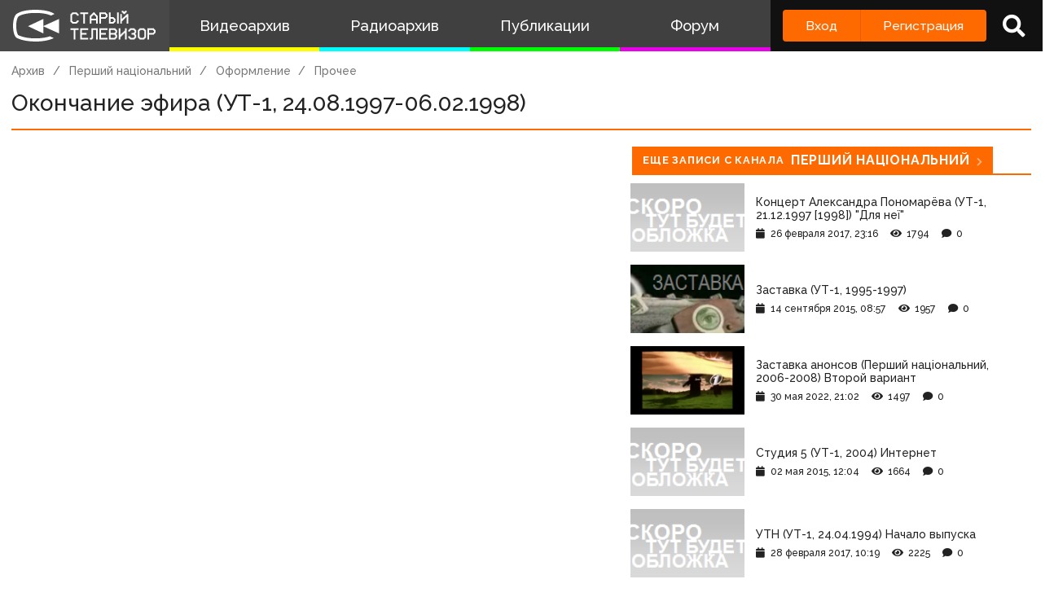

--- FILE ---
content_type: text/html; charset=utf-8
request_url: https://www.google.com/recaptcha/api2/anchor?ar=1&k=6LccwdUZAAAAANbvD4YOUIKQXR77BP8Zg5A-a9UT&co=aHR0cHM6Ly9zdGFyb2V0di5zdTo0NDM.&hl=en&v=PoyoqOPhxBO7pBk68S4YbpHZ&size=invisible&anchor-ms=20000&execute-ms=30000&cb=giqj4uxwtxrx
body_size: 48733
content:
<!DOCTYPE HTML><html dir="ltr" lang="en"><head><meta http-equiv="Content-Type" content="text/html; charset=UTF-8">
<meta http-equiv="X-UA-Compatible" content="IE=edge">
<title>reCAPTCHA</title>
<style type="text/css">
/* cyrillic-ext */
@font-face {
  font-family: 'Roboto';
  font-style: normal;
  font-weight: 400;
  font-stretch: 100%;
  src: url(//fonts.gstatic.com/s/roboto/v48/KFO7CnqEu92Fr1ME7kSn66aGLdTylUAMa3GUBHMdazTgWw.woff2) format('woff2');
  unicode-range: U+0460-052F, U+1C80-1C8A, U+20B4, U+2DE0-2DFF, U+A640-A69F, U+FE2E-FE2F;
}
/* cyrillic */
@font-face {
  font-family: 'Roboto';
  font-style: normal;
  font-weight: 400;
  font-stretch: 100%;
  src: url(//fonts.gstatic.com/s/roboto/v48/KFO7CnqEu92Fr1ME7kSn66aGLdTylUAMa3iUBHMdazTgWw.woff2) format('woff2');
  unicode-range: U+0301, U+0400-045F, U+0490-0491, U+04B0-04B1, U+2116;
}
/* greek-ext */
@font-face {
  font-family: 'Roboto';
  font-style: normal;
  font-weight: 400;
  font-stretch: 100%;
  src: url(//fonts.gstatic.com/s/roboto/v48/KFO7CnqEu92Fr1ME7kSn66aGLdTylUAMa3CUBHMdazTgWw.woff2) format('woff2');
  unicode-range: U+1F00-1FFF;
}
/* greek */
@font-face {
  font-family: 'Roboto';
  font-style: normal;
  font-weight: 400;
  font-stretch: 100%;
  src: url(//fonts.gstatic.com/s/roboto/v48/KFO7CnqEu92Fr1ME7kSn66aGLdTylUAMa3-UBHMdazTgWw.woff2) format('woff2');
  unicode-range: U+0370-0377, U+037A-037F, U+0384-038A, U+038C, U+038E-03A1, U+03A3-03FF;
}
/* math */
@font-face {
  font-family: 'Roboto';
  font-style: normal;
  font-weight: 400;
  font-stretch: 100%;
  src: url(//fonts.gstatic.com/s/roboto/v48/KFO7CnqEu92Fr1ME7kSn66aGLdTylUAMawCUBHMdazTgWw.woff2) format('woff2');
  unicode-range: U+0302-0303, U+0305, U+0307-0308, U+0310, U+0312, U+0315, U+031A, U+0326-0327, U+032C, U+032F-0330, U+0332-0333, U+0338, U+033A, U+0346, U+034D, U+0391-03A1, U+03A3-03A9, U+03B1-03C9, U+03D1, U+03D5-03D6, U+03F0-03F1, U+03F4-03F5, U+2016-2017, U+2034-2038, U+203C, U+2040, U+2043, U+2047, U+2050, U+2057, U+205F, U+2070-2071, U+2074-208E, U+2090-209C, U+20D0-20DC, U+20E1, U+20E5-20EF, U+2100-2112, U+2114-2115, U+2117-2121, U+2123-214F, U+2190, U+2192, U+2194-21AE, U+21B0-21E5, U+21F1-21F2, U+21F4-2211, U+2213-2214, U+2216-22FF, U+2308-230B, U+2310, U+2319, U+231C-2321, U+2336-237A, U+237C, U+2395, U+239B-23B7, U+23D0, U+23DC-23E1, U+2474-2475, U+25AF, U+25B3, U+25B7, U+25BD, U+25C1, U+25CA, U+25CC, U+25FB, U+266D-266F, U+27C0-27FF, U+2900-2AFF, U+2B0E-2B11, U+2B30-2B4C, U+2BFE, U+3030, U+FF5B, U+FF5D, U+1D400-1D7FF, U+1EE00-1EEFF;
}
/* symbols */
@font-face {
  font-family: 'Roboto';
  font-style: normal;
  font-weight: 400;
  font-stretch: 100%;
  src: url(//fonts.gstatic.com/s/roboto/v48/KFO7CnqEu92Fr1ME7kSn66aGLdTylUAMaxKUBHMdazTgWw.woff2) format('woff2');
  unicode-range: U+0001-000C, U+000E-001F, U+007F-009F, U+20DD-20E0, U+20E2-20E4, U+2150-218F, U+2190, U+2192, U+2194-2199, U+21AF, U+21E6-21F0, U+21F3, U+2218-2219, U+2299, U+22C4-22C6, U+2300-243F, U+2440-244A, U+2460-24FF, U+25A0-27BF, U+2800-28FF, U+2921-2922, U+2981, U+29BF, U+29EB, U+2B00-2BFF, U+4DC0-4DFF, U+FFF9-FFFB, U+10140-1018E, U+10190-1019C, U+101A0, U+101D0-101FD, U+102E0-102FB, U+10E60-10E7E, U+1D2C0-1D2D3, U+1D2E0-1D37F, U+1F000-1F0FF, U+1F100-1F1AD, U+1F1E6-1F1FF, U+1F30D-1F30F, U+1F315, U+1F31C, U+1F31E, U+1F320-1F32C, U+1F336, U+1F378, U+1F37D, U+1F382, U+1F393-1F39F, U+1F3A7-1F3A8, U+1F3AC-1F3AF, U+1F3C2, U+1F3C4-1F3C6, U+1F3CA-1F3CE, U+1F3D4-1F3E0, U+1F3ED, U+1F3F1-1F3F3, U+1F3F5-1F3F7, U+1F408, U+1F415, U+1F41F, U+1F426, U+1F43F, U+1F441-1F442, U+1F444, U+1F446-1F449, U+1F44C-1F44E, U+1F453, U+1F46A, U+1F47D, U+1F4A3, U+1F4B0, U+1F4B3, U+1F4B9, U+1F4BB, U+1F4BF, U+1F4C8-1F4CB, U+1F4D6, U+1F4DA, U+1F4DF, U+1F4E3-1F4E6, U+1F4EA-1F4ED, U+1F4F7, U+1F4F9-1F4FB, U+1F4FD-1F4FE, U+1F503, U+1F507-1F50B, U+1F50D, U+1F512-1F513, U+1F53E-1F54A, U+1F54F-1F5FA, U+1F610, U+1F650-1F67F, U+1F687, U+1F68D, U+1F691, U+1F694, U+1F698, U+1F6AD, U+1F6B2, U+1F6B9-1F6BA, U+1F6BC, U+1F6C6-1F6CF, U+1F6D3-1F6D7, U+1F6E0-1F6EA, U+1F6F0-1F6F3, U+1F6F7-1F6FC, U+1F700-1F7FF, U+1F800-1F80B, U+1F810-1F847, U+1F850-1F859, U+1F860-1F887, U+1F890-1F8AD, U+1F8B0-1F8BB, U+1F8C0-1F8C1, U+1F900-1F90B, U+1F93B, U+1F946, U+1F984, U+1F996, U+1F9E9, U+1FA00-1FA6F, U+1FA70-1FA7C, U+1FA80-1FA89, U+1FA8F-1FAC6, U+1FACE-1FADC, U+1FADF-1FAE9, U+1FAF0-1FAF8, U+1FB00-1FBFF;
}
/* vietnamese */
@font-face {
  font-family: 'Roboto';
  font-style: normal;
  font-weight: 400;
  font-stretch: 100%;
  src: url(//fonts.gstatic.com/s/roboto/v48/KFO7CnqEu92Fr1ME7kSn66aGLdTylUAMa3OUBHMdazTgWw.woff2) format('woff2');
  unicode-range: U+0102-0103, U+0110-0111, U+0128-0129, U+0168-0169, U+01A0-01A1, U+01AF-01B0, U+0300-0301, U+0303-0304, U+0308-0309, U+0323, U+0329, U+1EA0-1EF9, U+20AB;
}
/* latin-ext */
@font-face {
  font-family: 'Roboto';
  font-style: normal;
  font-weight: 400;
  font-stretch: 100%;
  src: url(//fonts.gstatic.com/s/roboto/v48/KFO7CnqEu92Fr1ME7kSn66aGLdTylUAMa3KUBHMdazTgWw.woff2) format('woff2');
  unicode-range: U+0100-02BA, U+02BD-02C5, U+02C7-02CC, U+02CE-02D7, U+02DD-02FF, U+0304, U+0308, U+0329, U+1D00-1DBF, U+1E00-1E9F, U+1EF2-1EFF, U+2020, U+20A0-20AB, U+20AD-20C0, U+2113, U+2C60-2C7F, U+A720-A7FF;
}
/* latin */
@font-face {
  font-family: 'Roboto';
  font-style: normal;
  font-weight: 400;
  font-stretch: 100%;
  src: url(//fonts.gstatic.com/s/roboto/v48/KFO7CnqEu92Fr1ME7kSn66aGLdTylUAMa3yUBHMdazQ.woff2) format('woff2');
  unicode-range: U+0000-00FF, U+0131, U+0152-0153, U+02BB-02BC, U+02C6, U+02DA, U+02DC, U+0304, U+0308, U+0329, U+2000-206F, U+20AC, U+2122, U+2191, U+2193, U+2212, U+2215, U+FEFF, U+FFFD;
}
/* cyrillic-ext */
@font-face {
  font-family: 'Roboto';
  font-style: normal;
  font-weight: 500;
  font-stretch: 100%;
  src: url(//fonts.gstatic.com/s/roboto/v48/KFO7CnqEu92Fr1ME7kSn66aGLdTylUAMa3GUBHMdazTgWw.woff2) format('woff2');
  unicode-range: U+0460-052F, U+1C80-1C8A, U+20B4, U+2DE0-2DFF, U+A640-A69F, U+FE2E-FE2F;
}
/* cyrillic */
@font-face {
  font-family: 'Roboto';
  font-style: normal;
  font-weight: 500;
  font-stretch: 100%;
  src: url(//fonts.gstatic.com/s/roboto/v48/KFO7CnqEu92Fr1ME7kSn66aGLdTylUAMa3iUBHMdazTgWw.woff2) format('woff2');
  unicode-range: U+0301, U+0400-045F, U+0490-0491, U+04B0-04B1, U+2116;
}
/* greek-ext */
@font-face {
  font-family: 'Roboto';
  font-style: normal;
  font-weight: 500;
  font-stretch: 100%;
  src: url(//fonts.gstatic.com/s/roboto/v48/KFO7CnqEu92Fr1ME7kSn66aGLdTylUAMa3CUBHMdazTgWw.woff2) format('woff2');
  unicode-range: U+1F00-1FFF;
}
/* greek */
@font-face {
  font-family: 'Roboto';
  font-style: normal;
  font-weight: 500;
  font-stretch: 100%;
  src: url(//fonts.gstatic.com/s/roboto/v48/KFO7CnqEu92Fr1ME7kSn66aGLdTylUAMa3-UBHMdazTgWw.woff2) format('woff2');
  unicode-range: U+0370-0377, U+037A-037F, U+0384-038A, U+038C, U+038E-03A1, U+03A3-03FF;
}
/* math */
@font-face {
  font-family: 'Roboto';
  font-style: normal;
  font-weight: 500;
  font-stretch: 100%;
  src: url(//fonts.gstatic.com/s/roboto/v48/KFO7CnqEu92Fr1ME7kSn66aGLdTylUAMawCUBHMdazTgWw.woff2) format('woff2');
  unicode-range: U+0302-0303, U+0305, U+0307-0308, U+0310, U+0312, U+0315, U+031A, U+0326-0327, U+032C, U+032F-0330, U+0332-0333, U+0338, U+033A, U+0346, U+034D, U+0391-03A1, U+03A3-03A9, U+03B1-03C9, U+03D1, U+03D5-03D6, U+03F0-03F1, U+03F4-03F5, U+2016-2017, U+2034-2038, U+203C, U+2040, U+2043, U+2047, U+2050, U+2057, U+205F, U+2070-2071, U+2074-208E, U+2090-209C, U+20D0-20DC, U+20E1, U+20E5-20EF, U+2100-2112, U+2114-2115, U+2117-2121, U+2123-214F, U+2190, U+2192, U+2194-21AE, U+21B0-21E5, U+21F1-21F2, U+21F4-2211, U+2213-2214, U+2216-22FF, U+2308-230B, U+2310, U+2319, U+231C-2321, U+2336-237A, U+237C, U+2395, U+239B-23B7, U+23D0, U+23DC-23E1, U+2474-2475, U+25AF, U+25B3, U+25B7, U+25BD, U+25C1, U+25CA, U+25CC, U+25FB, U+266D-266F, U+27C0-27FF, U+2900-2AFF, U+2B0E-2B11, U+2B30-2B4C, U+2BFE, U+3030, U+FF5B, U+FF5D, U+1D400-1D7FF, U+1EE00-1EEFF;
}
/* symbols */
@font-face {
  font-family: 'Roboto';
  font-style: normal;
  font-weight: 500;
  font-stretch: 100%;
  src: url(//fonts.gstatic.com/s/roboto/v48/KFO7CnqEu92Fr1ME7kSn66aGLdTylUAMaxKUBHMdazTgWw.woff2) format('woff2');
  unicode-range: U+0001-000C, U+000E-001F, U+007F-009F, U+20DD-20E0, U+20E2-20E4, U+2150-218F, U+2190, U+2192, U+2194-2199, U+21AF, U+21E6-21F0, U+21F3, U+2218-2219, U+2299, U+22C4-22C6, U+2300-243F, U+2440-244A, U+2460-24FF, U+25A0-27BF, U+2800-28FF, U+2921-2922, U+2981, U+29BF, U+29EB, U+2B00-2BFF, U+4DC0-4DFF, U+FFF9-FFFB, U+10140-1018E, U+10190-1019C, U+101A0, U+101D0-101FD, U+102E0-102FB, U+10E60-10E7E, U+1D2C0-1D2D3, U+1D2E0-1D37F, U+1F000-1F0FF, U+1F100-1F1AD, U+1F1E6-1F1FF, U+1F30D-1F30F, U+1F315, U+1F31C, U+1F31E, U+1F320-1F32C, U+1F336, U+1F378, U+1F37D, U+1F382, U+1F393-1F39F, U+1F3A7-1F3A8, U+1F3AC-1F3AF, U+1F3C2, U+1F3C4-1F3C6, U+1F3CA-1F3CE, U+1F3D4-1F3E0, U+1F3ED, U+1F3F1-1F3F3, U+1F3F5-1F3F7, U+1F408, U+1F415, U+1F41F, U+1F426, U+1F43F, U+1F441-1F442, U+1F444, U+1F446-1F449, U+1F44C-1F44E, U+1F453, U+1F46A, U+1F47D, U+1F4A3, U+1F4B0, U+1F4B3, U+1F4B9, U+1F4BB, U+1F4BF, U+1F4C8-1F4CB, U+1F4D6, U+1F4DA, U+1F4DF, U+1F4E3-1F4E6, U+1F4EA-1F4ED, U+1F4F7, U+1F4F9-1F4FB, U+1F4FD-1F4FE, U+1F503, U+1F507-1F50B, U+1F50D, U+1F512-1F513, U+1F53E-1F54A, U+1F54F-1F5FA, U+1F610, U+1F650-1F67F, U+1F687, U+1F68D, U+1F691, U+1F694, U+1F698, U+1F6AD, U+1F6B2, U+1F6B9-1F6BA, U+1F6BC, U+1F6C6-1F6CF, U+1F6D3-1F6D7, U+1F6E0-1F6EA, U+1F6F0-1F6F3, U+1F6F7-1F6FC, U+1F700-1F7FF, U+1F800-1F80B, U+1F810-1F847, U+1F850-1F859, U+1F860-1F887, U+1F890-1F8AD, U+1F8B0-1F8BB, U+1F8C0-1F8C1, U+1F900-1F90B, U+1F93B, U+1F946, U+1F984, U+1F996, U+1F9E9, U+1FA00-1FA6F, U+1FA70-1FA7C, U+1FA80-1FA89, U+1FA8F-1FAC6, U+1FACE-1FADC, U+1FADF-1FAE9, U+1FAF0-1FAF8, U+1FB00-1FBFF;
}
/* vietnamese */
@font-face {
  font-family: 'Roboto';
  font-style: normal;
  font-weight: 500;
  font-stretch: 100%;
  src: url(//fonts.gstatic.com/s/roboto/v48/KFO7CnqEu92Fr1ME7kSn66aGLdTylUAMa3OUBHMdazTgWw.woff2) format('woff2');
  unicode-range: U+0102-0103, U+0110-0111, U+0128-0129, U+0168-0169, U+01A0-01A1, U+01AF-01B0, U+0300-0301, U+0303-0304, U+0308-0309, U+0323, U+0329, U+1EA0-1EF9, U+20AB;
}
/* latin-ext */
@font-face {
  font-family: 'Roboto';
  font-style: normal;
  font-weight: 500;
  font-stretch: 100%;
  src: url(//fonts.gstatic.com/s/roboto/v48/KFO7CnqEu92Fr1ME7kSn66aGLdTylUAMa3KUBHMdazTgWw.woff2) format('woff2');
  unicode-range: U+0100-02BA, U+02BD-02C5, U+02C7-02CC, U+02CE-02D7, U+02DD-02FF, U+0304, U+0308, U+0329, U+1D00-1DBF, U+1E00-1E9F, U+1EF2-1EFF, U+2020, U+20A0-20AB, U+20AD-20C0, U+2113, U+2C60-2C7F, U+A720-A7FF;
}
/* latin */
@font-face {
  font-family: 'Roboto';
  font-style: normal;
  font-weight: 500;
  font-stretch: 100%;
  src: url(//fonts.gstatic.com/s/roboto/v48/KFO7CnqEu92Fr1ME7kSn66aGLdTylUAMa3yUBHMdazQ.woff2) format('woff2');
  unicode-range: U+0000-00FF, U+0131, U+0152-0153, U+02BB-02BC, U+02C6, U+02DA, U+02DC, U+0304, U+0308, U+0329, U+2000-206F, U+20AC, U+2122, U+2191, U+2193, U+2212, U+2215, U+FEFF, U+FFFD;
}
/* cyrillic-ext */
@font-face {
  font-family: 'Roboto';
  font-style: normal;
  font-weight: 900;
  font-stretch: 100%;
  src: url(//fonts.gstatic.com/s/roboto/v48/KFO7CnqEu92Fr1ME7kSn66aGLdTylUAMa3GUBHMdazTgWw.woff2) format('woff2');
  unicode-range: U+0460-052F, U+1C80-1C8A, U+20B4, U+2DE0-2DFF, U+A640-A69F, U+FE2E-FE2F;
}
/* cyrillic */
@font-face {
  font-family: 'Roboto';
  font-style: normal;
  font-weight: 900;
  font-stretch: 100%;
  src: url(//fonts.gstatic.com/s/roboto/v48/KFO7CnqEu92Fr1ME7kSn66aGLdTylUAMa3iUBHMdazTgWw.woff2) format('woff2');
  unicode-range: U+0301, U+0400-045F, U+0490-0491, U+04B0-04B1, U+2116;
}
/* greek-ext */
@font-face {
  font-family: 'Roboto';
  font-style: normal;
  font-weight: 900;
  font-stretch: 100%;
  src: url(//fonts.gstatic.com/s/roboto/v48/KFO7CnqEu92Fr1ME7kSn66aGLdTylUAMa3CUBHMdazTgWw.woff2) format('woff2');
  unicode-range: U+1F00-1FFF;
}
/* greek */
@font-face {
  font-family: 'Roboto';
  font-style: normal;
  font-weight: 900;
  font-stretch: 100%;
  src: url(//fonts.gstatic.com/s/roboto/v48/KFO7CnqEu92Fr1ME7kSn66aGLdTylUAMa3-UBHMdazTgWw.woff2) format('woff2');
  unicode-range: U+0370-0377, U+037A-037F, U+0384-038A, U+038C, U+038E-03A1, U+03A3-03FF;
}
/* math */
@font-face {
  font-family: 'Roboto';
  font-style: normal;
  font-weight: 900;
  font-stretch: 100%;
  src: url(//fonts.gstatic.com/s/roboto/v48/KFO7CnqEu92Fr1ME7kSn66aGLdTylUAMawCUBHMdazTgWw.woff2) format('woff2');
  unicode-range: U+0302-0303, U+0305, U+0307-0308, U+0310, U+0312, U+0315, U+031A, U+0326-0327, U+032C, U+032F-0330, U+0332-0333, U+0338, U+033A, U+0346, U+034D, U+0391-03A1, U+03A3-03A9, U+03B1-03C9, U+03D1, U+03D5-03D6, U+03F0-03F1, U+03F4-03F5, U+2016-2017, U+2034-2038, U+203C, U+2040, U+2043, U+2047, U+2050, U+2057, U+205F, U+2070-2071, U+2074-208E, U+2090-209C, U+20D0-20DC, U+20E1, U+20E5-20EF, U+2100-2112, U+2114-2115, U+2117-2121, U+2123-214F, U+2190, U+2192, U+2194-21AE, U+21B0-21E5, U+21F1-21F2, U+21F4-2211, U+2213-2214, U+2216-22FF, U+2308-230B, U+2310, U+2319, U+231C-2321, U+2336-237A, U+237C, U+2395, U+239B-23B7, U+23D0, U+23DC-23E1, U+2474-2475, U+25AF, U+25B3, U+25B7, U+25BD, U+25C1, U+25CA, U+25CC, U+25FB, U+266D-266F, U+27C0-27FF, U+2900-2AFF, U+2B0E-2B11, U+2B30-2B4C, U+2BFE, U+3030, U+FF5B, U+FF5D, U+1D400-1D7FF, U+1EE00-1EEFF;
}
/* symbols */
@font-face {
  font-family: 'Roboto';
  font-style: normal;
  font-weight: 900;
  font-stretch: 100%;
  src: url(//fonts.gstatic.com/s/roboto/v48/KFO7CnqEu92Fr1ME7kSn66aGLdTylUAMaxKUBHMdazTgWw.woff2) format('woff2');
  unicode-range: U+0001-000C, U+000E-001F, U+007F-009F, U+20DD-20E0, U+20E2-20E4, U+2150-218F, U+2190, U+2192, U+2194-2199, U+21AF, U+21E6-21F0, U+21F3, U+2218-2219, U+2299, U+22C4-22C6, U+2300-243F, U+2440-244A, U+2460-24FF, U+25A0-27BF, U+2800-28FF, U+2921-2922, U+2981, U+29BF, U+29EB, U+2B00-2BFF, U+4DC0-4DFF, U+FFF9-FFFB, U+10140-1018E, U+10190-1019C, U+101A0, U+101D0-101FD, U+102E0-102FB, U+10E60-10E7E, U+1D2C0-1D2D3, U+1D2E0-1D37F, U+1F000-1F0FF, U+1F100-1F1AD, U+1F1E6-1F1FF, U+1F30D-1F30F, U+1F315, U+1F31C, U+1F31E, U+1F320-1F32C, U+1F336, U+1F378, U+1F37D, U+1F382, U+1F393-1F39F, U+1F3A7-1F3A8, U+1F3AC-1F3AF, U+1F3C2, U+1F3C4-1F3C6, U+1F3CA-1F3CE, U+1F3D4-1F3E0, U+1F3ED, U+1F3F1-1F3F3, U+1F3F5-1F3F7, U+1F408, U+1F415, U+1F41F, U+1F426, U+1F43F, U+1F441-1F442, U+1F444, U+1F446-1F449, U+1F44C-1F44E, U+1F453, U+1F46A, U+1F47D, U+1F4A3, U+1F4B0, U+1F4B3, U+1F4B9, U+1F4BB, U+1F4BF, U+1F4C8-1F4CB, U+1F4D6, U+1F4DA, U+1F4DF, U+1F4E3-1F4E6, U+1F4EA-1F4ED, U+1F4F7, U+1F4F9-1F4FB, U+1F4FD-1F4FE, U+1F503, U+1F507-1F50B, U+1F50D, U+1F512-1F513, U+1F53E-1F54A, U+1F54F-1F5FA, U+1F610, U+1F650-1F67F, U+1F687, U+1F68D, U+1F691, U+1F694, U+1F698, U+1F6AD, U+1F6B2, U+1F6B9-1F6BA, U+1F6BC, U+1F6C6-1F6CF, U+1F6D3-1F6D7, U+1F6E0-1F6EA, U+1F6F0-1F6F3, U+1F6F7-1F6FC, U+1F700-1F7FF, U+1F800-1F80B, U+1F810-1F847, U+1F850-1F859, U+1F860-1F887, U+1F890-1F8AD, U+1F8B0-1F8BB, U+1F8C0-1F8C1, U+1F900-1F90B, U+1F93B, U+1F946, U+1F984, U+1F996, U+1F9E9, U+1FA00-1FA6F, U+1FA70-1FA7C, U+1FA80-1FA89, U+1FA8F-1FAC6, U+1FACE-1FADC, U+1FADF-1FAE9, U+1FAF0-1FAF8, U+1FB00-1FBFF;
}
/* vietnamese */
@font-face {
  font-family: 'Roboto';
  font-style: normal;
  font-weight: 900;
  font-stretch: 100%;
  src: url(//fonts.gstatic.com/s/roboto/v48/KFO7CnqEu92Fr1ME7kSn66aGLdTylUAMa3OUBHMdazTgWw.woff2) format('woff2');
  unicode-range: U+0102-0103, U+0110-0111, U+0128-0129, U+0168-0169, U+01A0-01A1, U+01AF-01B0, U+0300-0301, U+0303-0304, U+0308-0309, U+0323, U+0329, U+1EA0-1EF9, U+20AB;
}
/* latin-ext */
@font-face {
  font-family: 'Roboto';
  font-style: normal;
  font-weight: 900;
  font-stretch: 100%;
  src: url(//fonts.gstatic.com/s/roboto/v48/KFO7CnqEu92Fr1ME7kSn66aGLdTylUAMa3KUBHMdazTgWw.woff2) format('woff2');
  unicode-range: U+0100-02BA, U+02BD-02C5, U+02C7-02CC, U+02CE-02D7, U+02DD-02FF, U+0304, U+0308, U+0329, U+1D00-1DBF, U+1E00-1E9F, U+1EF2-1EFF, U+2020, U+20A0-20AB, U+20AD-20C0, U+2113, U+2C60-2C7F, U+A720-A7FF;
}
/* latin */
@font-face {
  font-family: 'Roboto';
  font-style: normal;
  font-weight: 900;
  font-stretch: 100%;
  src: url(//fonts.gstatic.com/s/roboto/v48/KFO7CnqEu92Fr1ME7kSn66aGLdTylUAMa3yUBHMdazQ.woff2) format('woff2');
  unicode-range: U+0000-00FF, U+0131, U+0152-0153, U+02BB-02BC, U+02C6, U+02DA, U+02DC, U+0304, U+0308, U+0329, U+2000-206F, U+20AC, U+2122, U+2191, U+2193, U+2212, U+2215, U+FEFF, U+FFFD;
}

</style>
<link rel="stylesheet" type="text/css" href="https://www.gstatic.com/recaptcha/releases/PoyoqOPhxBO7pBk68S4YbpHZ/styles__ltr.css">
<script nonce="Lsc1hTHijNt59DFqv9ePTA" type="text/javascript">window['__recaptcha_api'] = 'https://www.google.com/recaptcha/api2/';</script>
<script type="text/javascript" src="https://www.gstatic.com/recaptcha/releases/PoyoqOPhxBO7pBk68S4YbpHZ/recaptcha__en.js" nonce="Lsc1hTHijNt59DFqv9ePTA">
      
    </script></head>
<body><div id="rc-anchor-alert" class="rc-anchor-alert"></div>
<input type="hidden" id="recaptcha-token" value="[base64]">
<script type="text/javascript" nonce="Lsc1hTHijNt59DFqv9ePTA">
      recaptcha.anchor.Main.init("[\x22ainput\x22,[\x22bgdata\x22,\x22\x22,\[base64]/[base64]/[base64]/[base64]/[base64]/UltsKytdPUU6KEU8MjA0OD9SW2wrK109RT4+NnwxOTI6KChFJjY0NTEyKT09NTUyOTYmJk0rMTxjLmxlbmd0aCYmKGMuY2hhckNvZGVBdChNKzEpJjY0NTEyKT09NTYzMjA/[base64]/[base64]/[base64]/[base64]/[base64]/[base64]/[base64]\x22,\[base64]\x22,\[base64]/DqMKkwpXCkcOlOgLCvMKDw6/DtGYFwpzCi2HDn8OOUcKHwrLCh8KqZz/DiUPCucKyBMK2wrzCqFlCw6LCs8OCw4lrD8KFH1/CusK3VUN7w6DCvgZIfMOawoFWUMKOw6ZYwrI9w5YSwosnasKvw5/CuMKPwrrDvMK1ME3DjHbDjUHCrAVRwqDCswM6acKow6F6bcKXDT8pOgRSBMO3wrLDmsK2w4LCj8KwWsORBX0xDMKseHsewr/DnsOcw6TCusOnw7wPw7BfJsO8wpfDjgnDtl0Qw7F3w71RwqvCm0UeAWpRwp5Vw43CgcKEZWocaMO2w74qBGBowr9hw5U2I0k2wrXCpE/Dp206V8KGYAfCqsO1DHpiPn3DucOKwqvCtRoUXsOBw6rCtzFcG0nDqyjDsW8rwq9DMsKRw5/Cr8KLCSkyw5LCoynCpAN0wpoxw4LCukAQfhcRwrzCgMK4IcKoEjfChn7DjsKowr/DnH5Lb8KEdXzDqy7CqcO9wqtgWD/[base64]/CqcK2QgrDvcO2wpzCvS0wdMO+ZcOJw5Qzd8Oww4vCtB07w7rChsOONQfDrRzCn8Knw5XDnjrDslUsb8KEKC7Ds37CqsOaw6IEfcKIZxsmScKYw63ChyLDgMKmGMOUw6bDicKfwosCZi/CoGHDvz4Rw4Vbwq7DgMKYw4nCpcK+w6XDjBh+ZsK0Z0QNflrDqUscwoXDtV7CrlLCi8OywpByw4kOMsKGdMOneMK8w7lAQg7DnsKZw5tLSMOecwDCusKLwrTDoMOmbirCpjQxfsK7w6nCp13Cv3zCoDvCssKND8Ogw4t2LsOOaAASCsOXw7vDksKGwoZmX3/[base64]/[base64]/CtSLDmXLCk8K7OsKOw5gJYMKBAsKzY8OIdXQwdcOIKHpeCjfCtg/DgTpFA8OEw5PCqcOsw6RBMFrDtnACwrbDlD/CkXRCwqPCgMOaImTDoAnCscOKHlvDpiDCmMOHCMO9fcOrw6vDqMKWwr42w7TCisOMfzfCiRXCu0vCuGFew7PDtGAQSFkpHMOFTMKkwoTDjcKEA8OZwqgYL8KqwrDDn8KXwpTDk8K+wp7CjDjCgRbCrWhgOGHDshTCmijCgMO8N8KIW3UgN1/DisOMd13DicOiw7PDvMOfAxsfwoHCkVLDnMKsw6pUw7c4EMKdHMKEbsKSGRbDh1/CnsOtOwRDwrZtwqlaw4PDqlkXSlUrWcO4wrJFbDzDnsK7AcOoRMKzw74ewrDCrhfCghrCgx/CjsOWO8KCCyl9EG8ZJsKhKMKjGcK5NjcEw5/CiyzDvsKJccOWwp/CgcOpw6l5UsKhw57CpRjCjsOSw77Cmz0owp4Bw7PCs8Kaw7vCrH/[base64]/ClAPCssK6w7k2wrYOFWFrA8O8w5jDoS4jwqHCiAVGwpnCnUMrw4ogw6ddw48ZwoTCnMOJCMO0wrNxQ0hNw6bDrlrCkcKdYHplwovCkikVNsKpHw8nNBpjMMO/[base64]/wpnCrGfCg8K3w4/[base64]/DjsOpI8O/wqrDocOUUsKHQMKww7rDpsOEwrUyw5E5woXDmFdiwonCnAHDqMOrwpZIw5bCi8KIDizCgMO3JyXDv1nCncKNPjPChsOLw6/DkABrw6tTw6IFKsOvMQhwfCtHwqo5wqTCqx49csKST8K5Q8Kow6PCusOqWQDCisKlKsOmJ8K6wqwxw7ZKwqrCusORw69fwozDpsKPwqIxwrbDlFXDvBMDwoIowqFkw7XDkARqQsKJw5HDiMOyZHgCQMK1w5lSw7LCrEsywpvDiMOOwrXChMKswrbCpMKuHcO/[base64]/w4YVwoFFbgDCnAPDq8Oqw5Ujw6nCqhDDqAZiw6DDoCZZCEg/woozwrrDncOpw6UKw6lde8OCQiIQeFwDNSzCisOyw7IvwqRmw5HDusOGa8KbW8K4KF3CiVfDr8OrbwsEE0F8wqdcF1/Dh8KsTsK/wrDDvwrCksKBw4fDgMKMwpbDswHCicK2S3fDicKfwoHDqcK/w6nDv8OsIlTCmFrCmsKXw4PCs8OxUsKyw43Du1sMHxMeesOncVVkEMO4A8KrBURywrzClMO8dMKqaUQmwoTDnUwAw5wqB8Kwwp/CtnMtw4MFDsKqw4vCoMOCw5zCrMOMJ8KuaDJFJALDocOdw4QXw49tTm0Aw6TDqFzDm8Kww5DDssOlwqjCnMO4wowqWsKnelzCtw7DtMOJwoFsMcOwIGrChBLDnsOdw6TDlMKeQRfCtsKBCQ3CgmsFcMORwrXCp8KhwokKfW9ya2vCisKqw6IkcsOuHF/DjsKJaV7CjcOkw75qbsKqBsKwX8OdP8KpwoZqwqLCmCApwotAw6/DnzhIwozCo2ZZworDp3dcJsOIwqpmw53DvlbCkR46wqnCrMO6w77Cg8Khw4tUAFZJXEfCqk98f8KASX7DrcK2ZyZWZMKfwqcGUh4/dcO0w4/DmxjDsMOBFcOYasOxFcK5w7peNyY4eyQqbjpOw7rCsUUDHzpZw4Bsw4g3w6vDuRdhRh9eCXjDhMOcw7xLDj4SY8KWwpvDvzzDrcOlUG3DoBh5EjdXwpTCowsvwq44eFDCucO3wofCnDXCgR3DhSACw7bDgcK8w5o7w6k6bUzCuMKYw5/DiMOiZcOBDsKLwoxiw74OXzzDrsKswpXCsw4aSXfCssOgdsKqw7t1wrLCpksZAcOVO8KVfU7CjlcmOUnDn3nDucOQwrAbU8KTVMO5w494RsKdIsOiw4PChXjCgcKsw7s7P8OOQw0YHMOHw5/CocO/w6zClVV8w4dhw47Cilg8aytjw6rCjxHDoVAKSCUFNUtcw7nDkTpiARNMS8Knw6UHw4fChcOJS8OFwr5IGMKgEcKWLHRww7LCvjzDtMKkw4bDmHbDu3HDsRYIahkcfCgcXcKow6g3wqdIcRkPw7vCqAJAw6rCp19owo1eA0vChVNVw4fCkMK/w7JCC3HDilrDrMKeFcKLw7PDinxnY8Kawp/Di8O2cFA6w47Ct8OcHcKWw53DtTrCk1scXcO7wp7DsMOAI8KowoN+woYZCUPCgMKSEyR5HCbChXfDqsKpw7HDmsOQw6zCnsOwNsKUwqrDtkXDtQ/[base64]/wrPChsKjPzp2w4fDlRHDp8OOIcK/woQKwqc/[base64]/[base64]/DoMKMJnQ4JDHDq8KxM8OnwqjDvsOYXcK5w5AFYsKjwoQww6fCrcKsTkgcwrsXw6ElwqQqwr/CpcKtXcKpw5NlXTTDp0gjw4VIdRUUw64lw5XDisK6wp3DocK5wrsrwqhWERvDgMKqwo/DqkDCmMOmYMKuw7bCgcK1fcOGC8KucDrDoMK9YXPDncKJPMOmbXnCj8OWdMKGw7hqQsOTw7XCji5twokMPQU+wrrCsz/DtcOXw67DnsOQLVxow4TDiMKdwozCh3vCoil3wrV0U8OubcOLw5XCtMKEwqHCq2rCtMO/L8KfJsKPwoPDhW5YckZuBsKRbMKbXsKfwqPCicKIw4cbw6Bow6XCsgoCwrDCnUbDiWPCp0PCulcUw73DmcOQLMKbwoRpchk8wpDCk8O7KXbCuG5Kwr4bw6llOsKie1dwXsKeOkfDqixnwrwvwqzDo8ORUcKFPsOmwotcw7fCisKzRcO1YcKQE8O/L2Ekwp3Cg8KvKAvCnUbDo8KFBVUCcz8RAgDCm8OENsOew5FTEMK6w6B/F2PDon3CrW/CmlvCvcOqDC7DnMOKOcKjw4EmY8KAOBHCqsKsFC8lfMKMJjJAw7pqHMK0eSjDmMOew7HCgSVHc8K9cj01woU/w5HCksKFOsKqGsKIw60ewrPCk8K+w4/DnyI5O8OPw7l3wqfDtgIhw4/[base64]/Ch2fDu8ODQSpxw6VkZUBKw7zDtsO/w6Emw4MUw7xcwqjDtBsIKmbCjUknSsKQG8OiwonDoT7DgzvCpT0DX8KowqFuGz3CiMKHwoPCpDfDk8O+wpnDkBdrAnvDnjrDmsOzwp9Vw4/[base64]/Duh9AOsOKw5I5w4lLw5/[base64]/[base64]/[base64]/DpjrDpz3Cn8O2w71Fwq5Jw6xsRhvClsOcwrHDk8KIw4vCvHTDqcKNw5luZi4OwoF6w45ZaF7DkcO+w64Cw5FUCknDk8KdacKZUnw4w7NeK3zDg8KbwqfCv8KcX0vCh1rChMOyXcOaBMKvw6rDncOPPVMRwqTCtsONU8KGPmjCvGPCt8O1wr8/PULCmiXCjcO8w5/DrGcgc8OVw5gDw6Ajw40MagNwIgkBw73DnzExIMKQwoRowoNBwpbCtsKbw5bCt1YIwpIRw4cMbE9QwrxgwpkWwo7Dgzsww5PCosOFw4FefsKWb8OCwopJwrnCnETCtcOmw5rDu8O+wrIHMMK5w5YTKcKHwqDCmsORw4dIZMKlw7B3wo3DrnDCrMKlw6BnI8KKQ3Vlwp/DkMKAAcKmYF5Ld8Ouw4sYRsK9ecK7w5QLJyUrY8OhGsKqwpBiEMKtV8Ouw5Bdw5rDgRLDpcOLw4jCiU/DnMO2KW3CkcK7HsKEJ8Omw4jDrwp1JsKdwp7Dg8KnO8O/wqNPw7/CjxgEw6hGacKgwqzCvsOpBsO/QGbDm0MMeRREZAvCpBjCgcKUY3REw6TDtnZAw6HDp8KqwrHDp8OWAhLDu3bDjyXDokl8O8OYLRMhwrHCicKYA8ODR1INScKDw5Qpw53Do8OhXMKtM2LDnA7Ch8K+a8OzJcKzwpwIwrrCtjIkWMK1w5MMwptKwrZEwph0w4wRwpXDj8KAdU/Dj39QSCPCjnfCuj4XVQIqwogjw4zDrMOQw68JSMKdaxREHsKVD8OrUMO9wqFcwrgKXsO/Ch53wpvCucKawr3CpzMJQknCjEFcBsOfNXLCs3jCrmbCjMOvJsO1worCusKIf8K6TxnCrcOmwocmw540WsKmwrXDrjfCn8KfQjdfwo8Zwr7CsR3DryfCvjlfwr5EHCfCosOhwrzCsMKQScOXwrfCuyrDpmZwYQLCgRYkY19/wpHCv8O/K8Kmwqscw5zCqkLCh8OpN2/CrMOCwq7CmV0ow45jwoDCvXXDrMOAwqIaw7wJBhzDvXPClMKCw44Iw5nCl8Kfwq/CisKELT85wpbDo0ZuOW/Du8KzEMOgHcKuwqRdTcK7JsKVwr4EK0taHxhewqXDrHjCsHkPCMOlUkXClsKAAn7Ds8KaDcOfwpBgBm/DmTFYc2HCnldqwo4sw4fDoHcUw7MaJcKRQ1AzPMOGw4QQwrpzVAtuP8Oxw5AzQcKzesKqXsO2eSvDpcOIw4dBw5jDu8O3w5TDr8O4ai7DisK2M8KhKcKAASPChCDDt8OHwoPCs8O0w6dewovDksOmw43ClsOJZ35uN8K1wopKw5TDnUp7ZX/[base64]/woTDnsOTwrFTD8OPwpFXfMOCw584w78PISoEw5DClcKywqzCu8K9dsOIw5cWwqzDgcOxwq8/wrMawrHDiFcTY0XDv8KUQ8K9w45DVMKNccK7fBPDvcOqL1QrwoXCkcK2ZMKMDG/CnknDsMKSacKTQcOuWMOyw40qw7/DoWdIw5IBUsOCw7DDjcOYXCgSwpPDmcK6KsONVmIawrFUWMO4wpN8PMKlF8Oswp4JwrnCoUVDfsKGFMK1Kl3Dr8OcQsKJw6fCrABOM3FcClUoBVIpw6TDkQRkZ8OLwo/[base64]/DlwbCsVzCqsOew4t0w7/[base64]/[base64]/Dk8OLw6UjwpPDlQbDq1YBa14jwo5Wwr/[base64]/[base64]/CnsKQHcKAPRXCvDDCqsOmw53Dk8KwETxTw7NFwptHCHd5F8OvPsKKwo3Cm8OaFUnDlsORwpQhwr45wox9wrvCqsKNSsOLw4bDnU3DsnHCm8KSfMKkGTIEwrPDm8KFwo3Dlklew4jDu8K/w4w8SMOpA8OeCsOnfTdsR8O5w43Co38CRsKcd3URAxfClV7DpsKJBXRyw5DDsXp0woxgEwXDhggywr/DmAbClnYwe0BMwqzCnEBnYsO7woUNwpjDhXoCw5vCqSVcT8OHesK/GMOICsOxdWLDhyplw4fCgGfDsS9hGMKhw5kLw4jDpcOCV8OLJ03DlsOocMOSe8KIw57DpsKAGhBFc8OXw5HCn3DCj2AqwqA1VsKSwqbCpMOiOy8FUcO5w5nDvjc4RsKtw6jChWzDssOow75Mfmdrw6bDi23CkMKSw7l8wq/DusKlwrfDrm10RELDgMK6E8KCwqXCjMKgwoQLw5LDr8KaLmzCmsKHfxvDncK9XC7CiS3CtcOZOxDCiCXDjcKiw6hXGsKwZ8KtLsO1AzvDmsO6UMOmPMONfcK3wr/DocKgQjNfw5/Ci8OIIxPCr8OKOcK7JsO4woxCw5g9fcKMwpDDo8OIbcKsBh3CtW/Cg8OHwoMgwrpaw7BVw4/CqVDDqEjCjATCqnTDpMOsUMOxwoXCqMOrwq3DtsO0w5zDt2QHBcOne3HDn0QVw6fCrm95w5dleXTDpw/CgFrCnsODK8OSCsKZR8KhMkcABFhowrxDOMK1w53CiEQww4suw4TDtsKSRMKjwoVfw7XDv07CkCQlGCDClUXCt2w8w7thwqx4EX3CjsOQw73CosKww4skw5jDtcKNw6RrwpEscMO8JcOSGcKjdsOawr/CucKMw7fDgcKXGmwWAg9kwpfDgsKoAVTCsEJDMcO7HMOfw7jDsMKWMsOGB8KHwqrDg8KBwofClcONfhcPw6dNwq1DDsOLI8OMPMOIw5psKsKqDWvCqVHDksKAw68QT3jCjzzDjcK6Q8OfWcOQDMOmwqF7MMKxcxo/Rw/DhH7Dg8OHw4tNEUTDoitwcAZIUDcxFsO7w6DCn8KvXsOlZVcsKWvCgMOBT8KsKcKswrgNWcOdwqVBFcK6woYcNwMTEEwEaEg0UsK7EW/CsmfCgT0Jw75xwrLCkcOZOmcfw74VRsKfwqTCg8KYw5bCkMO5w5LDicKxJsOZwr0QwrPCjUTDicKvbMOUecOHcxnCnWUUw6QeVsOCwrLDumlzwroEbMK0F1zDn8OFw4JRwo3Cs3JAw4rCqkFjwp/DhBQzwqsFwr9uCmXCo8OIAMOVwpMewpfDqcO/[base64]/[base64]/[base64]/CnsK7QhnCucOsBkgJwolmwqBkTMKUKcO6wrs1wovCrcKnw7Y/wqgOwpMNAy7Dg3XCpcKXCGRbw4fCpBnCrMKcwqIRAcOpw6zCjXkNXMK9IHHCjsOjScKAw6oEwqRsw41Dwp4fGcOwHCo9wpRCw7vCmMO7Dmlrw4vCk2g4JsOmwoTCg8OXw7AyCzLDmcKxd8OXQGDDqizDvX/Cm8KkJRzCmQjCgXfDmsKlw5fCilNNUW0UanEnWMKmeMKow6LChU3DoWZbw6vCrHhmHlrDlATDisKBwrvCmm4VRcOhwrYqwp9swrnCvMKZw7YAdsK1IjdnwoBuw5zCrsKneS4kKSUdw6BvwqALwrbCoGjCr8KywogvPcK9wqjChVPCiQbDtcKNSC/DtBo6NDPDm8K+XCgiOhrDscOECiprT8Oew45HA8KZw4XCjxLDpRV/[base64]/CqE9qwqtzwprDvcKqHsK8DMKVAMOxw6/DscO9wo58w6Ehw67DoXLCsQMSZmVOw6gowojCuj17cGIIcA9FwrQpWSFLEMO7wqrChgbCskARC8OAw5t9w4Ugw7zDpsO3wr8KKEzDusKRVGXCqUxQwp16wobDnMKuJsOhwrVEw7vDshloK8KiwpvDvV/ClkfDk8KMw7MQwrxmMwxawr/[base64]/DocK3wqQBw6srwq7DmnhTAFvCi1Z0ZcKVHAYxB8KwHcKQw7rCucOVw5HChnYMRcONwpbDl8OGTzLCjRgkwoHDv8OcOcKJOkAmw4XDqws8VgQkw6oJwrUsPsO+L8KoATbDtMK4e1jDpcOWAlbDvcOuEGB3CzY0UMKnwrYsE11ewotwCi/Cl3QMMCtkd3kLPyHCtMOAwo3ClMK2a8O/LDDCiyfDicO9bMK8w4bDpABTBTocw6nDpsOpVW3DmMKVwoZxUcOdw5kywobCtQPCvcOjZhl0EjA5ZcK6WWYqw6zClyvDhm/CnSzChMK4w53CglhlVwg9w7/DjwtfwqBiw6csI8O+fSrDuMK3ecOawp96b8OXw6fCocK0eB3ClMKbwrt8w7rDp8OaFwIMJcKDwonDqMKTwqg2bXk6DjtDwrnCs8OrwoDDm8KBEMOaEcOKwpbDocOUT3dtwplJw5g/e39Uw4vCphPCujdUcMK7w6oUIxAEw6PCvsK5NmnDqC8oRyVKbMKiY8KqwpvDgsOBw5IyMcOJwrTCkcOMwq8aDUQ3f8KMw4t0X8KnOBPDvX/Ds1gLVcOAw4PDpnYlbnskw7nDnGMCwqjCmVV3cyYzBsKGBBlHw4DDtnrDiMKnJMKVwoLCojoRwpxBJWwxQH/ClcKmw4kFwoPDscOaZE1hNMOcYVvCqX/DqMK2YVxwM2PCnMKhCB9wWQIOw6A/[base64]/CvcKwwpbDnsOcwpzClxjClWsGw6YxwozDlkHCv8OvXHp0Exd3wqc8JEY+wpYdEMK2CHN6CBzCj8KdwrnCo8KNwo9xw45awqN+YmzDtXbDtMKlfj9Gwox0AsOObMKlw7EbQMKrw5cmw5lFXBo2w5N+w4gwQcKFHE3Dom7DkT9Dwr/[base64]/CuMOmQnzDrMKiwrNCUGxJQUE+IUbDn8Oaw7zCkxvCqsOtYMKcwrocw4d1SMOdwpxpw4/DhsKHBMOyw5dGwqxAT8KePsKuw5wPI8KWC8KnwpdZwpl3UTNOU1A6XcKJwojCkQjChH8iIXXDv8OFwr7DjsOowrzDs8KSMwUBw7ckL8OyI2vDosKdw69iw4LCicOnIcOpwqXCumcDwpXClMOww7tFJBBnwqTDn8KyPSRyQHfClsO/w43DqCh/G8KJwp3Dn8Ohwp7CrcKMHAbDlULCrcOWTcO3wrt6bXJ5dhPCtBkiwrHDtlxGXsOVwpXCr8OwWAoPwowZw5zDsArCvjQMwqsKHcOjFEgiw4bDhE/[base64]/CkEnDsB8nwr4yw6HCh8KAQV/DscOHMFfDgMO1b8KKewfCvilrw4tLwprCrhwCDsOaEgovwpctasKMwo3DoGjCvGDDigLCqsOMwrvDjcK+H8OxYVwOw7x0YEBLY8OgfWvCkMOYOMOpw71COyfDrC4jYF/DhsOQw5EuUcOOei5Zw4pwwpgQwos5w5fCuU3CkcKrDxI4csO+esOxeMKZOFdWwqDCgR4Ow5diewrCicO/wrg3QhZiw5k8wqPCocKoJcKpGS4sImDCh8KKbsO4YsOZLC04GQrDhcKVUsOJw7TDgy7CkFdOd3rDnBc/QXwaw6HDkmTDiz7Dg1DChcO/[base64]/VHnCigZrw61uw7fCnMKRYRRkasKLwqkzDXXDq3XCggTDpTpMCgPCqTobf8KUEcKBe0/ClsKZwofCsW3Dn8OOw6o5czdTwpltw7/CpDNiw6/DhVYnVBbDicKhBhRHw6hbwpYew6vCiwpbwojDuMK4YSYcGEp2w5kMwrHDkSYrU8KpbH0vwrjCh8OgZcO5AmLCrcOTDsK0wonDiMKYTSpSSwhIw5DDuE4Vw5HCiMKowq/ChcOgQCrDrFkvR3hHwpfCicKMcC5OwrHCvsKPVWEyfMKdEi9Zw58pwpZTOcOmw5FswpjCsAvCm8OfGcOMCX4QGlsnW8OXw6oPbcODwrlTwpEtOBkfwrnDhFdswqzDtFjDu8KWMMKHwr9NPsKWJsKvBcOPwpbDuyhSwo3Ch8Ksw6oXw6LDv8Otw6LCk0LCp8O/[base64]/CsMOlDMO/woIUw4/DgsKdHMO8w5TCkRnCnijDvQwMwo4qfMK3wqzDs8KHw5rDmgDCswQQH8OtXwBHwo3Dg8KCZcKGw6BSw6djwp/DoVDDm8OzOcOMfmhGwoRRw6UyFEEYw68iw53CuhQkw4phfMOQwpXDjsO7wpFgbMOhUFNFwqoDYsO9w6fDoQPDsEEDPQRHwrs+woTDpsKmw6/DqsKxw6fDj8KhUcOHwpjDmnIwPMKuT8Kfw71Qw5fDo8KYOBvCtsO3DCPDqcO8TsK0Vn1bw5/DkRjCrnbCh8Onw7bDlMK9VSZ/J8Oqw5lkWGl9woTDsT1LQ8KIwpDCpsKoM3PDhwpyby3ClCHDlsKHwobDrF3CmsKvwrTCgn/CnmXCsmQtQ8OIE2I9GWLDjD1/K3EYwq7CosO7Fm95eyTCtcOmwqoBOgExdQbCssOiwqPDqcKIw5XCrEzDlsKUw4TDkXR1wprDucOKwpbCt8OKckXDnsKWwq5Pw6IVwrbDscOXw7tJw4dcMlZGMcOjNB/DtDjCpMOATsOAH8Ozw5HDhsOMDsOyw7RsJMO6RB3CkHxowpMJB8OuQMK0KGtCw5xSI8KxEXbDq8KqBwjCgcKEDMO/dWvCgltAESzCmV7CjHxGBsOCVEtfw63DtyXCscOJwq4jwrhBwqPDgcKQw6R6byzDhMO3wq7DkU/DrsKqWsKJw7LCikzCrG7CicKzw7DDsDhsGMKmPBbChhXDq8Krw7vCvRVmaWHColTDn8OGIsK1w6TDmQTCrHPCmBtOw7HCtMKwCjLChTMZMjjDrsOce8KLInbDpQ7DtMKHbMKtG8O5w43DvkB0w7rDpsKtFxg6w5zDnB/DuXJZwqZHwrHCpV5zOCLCmh3CtDkZClTDlAnDq3XCuDbDmxQDRwVHcHLDlAJZFkI9w7NkQMOrflEpb0bDqUNdwrF7QMOiU8OQDmkwQ8KYwofDqkZCbMKLeMOPaMKIw40mw6QRw5zChX0iwr9Vwo7Dmg/Cu8OQFUTDt1oGw5HCnsOHw7xOw7Rnw4l7EcK8wqVew6vDiGrDpFI6Qzp3wrLCqMO+Z8O3e8KLScOOwqXCunPCqkPCrcKqfEU4X0/[base64]/Y8OQwpzDj8KaKsO/fsOzBMO3wqbCu8KVw58KwrvDuC8lw5FuwqNEw6smwpHDsEjDpAXCkcO7wrTChlEawqDDucOmBmRjw4/Dm0jClm3Dt2LDsUhswqcRw6klw6wqHgZiBDhWesO3QMO/woMKwpLCkw4wdSsPwoTCv8O+a8KEfXVaw7vDu8K7w7/DicKswpYkw77DmMObKcKjwrvCu8OCcRMCw6/ChHHDnADDu0nCnhLCulfCmHIEf3AUwpNiwoPDr1B/wrzCqcOpwoPDsMO0wqIuwpUqA8OXwp9tNngBw7B6fsODwo1nw7M8VWMEw6oLZBfCnMOJImJ6wo7DvmjDksKdwpPDosKTwpDDh8OkMcKsQ8Kxwp0/L11rGCPDlcK1cMOOXMKLFMOzwpPDnBLClHrDkXNacnxZMsKRegHCgwLDmFLDs8OGb8OgdMKtwrERW2PDk8O6w5/[base64]/DscOCG2LCii/DqsKEUCvCnQRTwqoKwoTCh8OSPhnDrsKDw5xnw6LCtFvDhRXCsMKPJAs3c8K4d8KwwrXDoMKIXcO3bC1pHXs/wq/CrnfCkMOuwq7CucORf8K+TSTCtgBlwp7Co8OZwo/DpsKJByrCsHIbwrfCq8Kzw4l2fD/CvWgEw6p+wqbDlBs4DsKDXkrDrMKywot4aSU0cMKfwrIbw5DCr8O/wqIkwrnDpQ8owq5cE8O3VsOQwpNIwqzDu8K8wpvCtEZiJCvDiF50CMOgw57Dj0IlA8OMGcK0wqPCq0N2FAvCjMKZXCrCmyIEB8O6w6fDvcOFc2/Dq1nCn8KBF8KuGkbDpcKYE8Kcwp3CoT9MwobDvsO0eMKlPMOPwqjCpXd0VT/[base64]/[base64]/[base64]/[base64]/CnxDCjUPCucOJw77DtxHCpMONwqXDtcOJeVw/wrd+w75hMsOVSz3Ck8KAJwDDgMOSBHTCshnDoMKyJsOkR1QSw4rDqkc1w5Y9wr4Fwo3CkTTCh8K2FMKLwppOSiBMDsOPWMO2fFDCrSMUw704cUtQw7LCscKPUV/CvWPCp8K1KXXDl8OjRRR6DMK8w5fCtDtcw57Dj8KEw5jClUIrTMOwehAeUjUJw6UcVFZGacKJw4FLHUdPTkXDucKlw6vCi8KMwrl/OTQRwpbCjgrCvRXDi8O3wrolGsOZB2x7w6FaPMOJwqgiBMO+w78Lwp/DmmrCtsO2F8OeUcKqWMKiTMKeW8Oawo4zAirClCnDt1lIwoZtwosdPAQEGcOYHcOxN8KTfsOySsOvwrXCuXrCocK6w6gtD8O/cMKMw4MTOsK1VcO9wrTDth0lwpg7TzXDt8KKacKGMMOjw7N8w7/DtcKmORxCaMK9LsOEYMORMw54A8K2w6vChBrDq8OhwrUhAsKxIm43a8OXwqHCgsKzEcO3woQ0UsOLw4sCZkfDvUzDl8OnwplsQ8Kfw6I1C11uwqc/UcONG8OywrcoYsKtFhUOwpfCqMKcwpFcw7fDrMOtLUzCu13Cl2gcJMKPw4dzwqXCqFUHSWUCCGUiwoU/[base64]/SlTCoMOlw4fCk0J/[base64]/DicKUw63CtMKcEQLCp8O2w6jChWHDkAXDowU2fyLDjsOOwqELLsKfw6ZEEcOSRMOqw4sJT3HCpRzCjGfDp1rDjsOXIy/DmhgJw5XDsjrCkcO8K1Jrw7vCksOkw44nw4IyLE92bj9LK8K3w4dqw60ww57CpzV2w4Alw6xPwqo4wqHCqMKfNMOvG1JGJsKPwrZgKsOOw7vDvcOfw51icMOQw651LkBDQsOhaBnDtsKDwrN3w7Rww5/DhcOLX8KFKnXCvMO7wqw6B8K/BDx6MMKraDUIIkNJXcKjSH/DgwnCoT5dM3LClXEIwrhxwq49w7TCsMO2wp/CqcO0PcKDOD7CqHPDskR3L8KWbcO4EREBwrHDlnd6IMKiw4t6w68gwp9hw60ew6nDqcKcdsKFc8KhSkIYwoJew6sPw6PDhVAtBWvDmF97FG1Bw6I7HRIpw5RIQQTDgMKcEgdlBEwywqDDgRxXI8Kvw4kJw7zCkMOCCgRHwp/[base64]/CpsKAw7TCu17Diwc9JMO6OWjCliTDvW4eQsK3JjdHw5dTEjl3G8Ofwq3CncKZYMKSw7PDgloGwog+wqDClDXDtMOYwohCwrfDvBjDiSLDh19fQMOjZWbDgAjDtx/[base64]/DkGTCm8KLPsKPwpBFK8KZwo/[base64]/cMKDw6ktw4PCusOgw5/DhiDCilrDph0+NMKywq4bwqEQw4wAZcO/WsOowr3DpMOdfg/CsnHDlMOpw6DCh2LDtMKFw59Cwrdkw7wMwq9oLsKDUXvDlcOqOnQKMcK/[base64]/w4/DshPCt8Ksw5nDp8KBw7nDmcOfw4lVwr3DkD/DtS0AwpvDqnLDnsOmQFwdbg/Co1bCpHdRHHdpwp/[base64]/CoGbDmFpJwpvDrwwpEW5VJm5GU8KjwqUXw4YbRMOswooCwpJFcC3ChcK7w4Zlw71/ScObw4XDgzApwp/DvznDrnpfHEM/w6MSaMKNH8Oow4MhwqwNA8Kbwq/DsW/Cp27CsMOJwpzDoMOvK1TCkDXCrRRBwrEow6dBPk4ow7PDh8KbCCxwI8OGwrdBCCx7w4Z3BifChldXRcO4wrgswrVDGsOiasKWChwwwonCjghREwY6RcOZw7gcdsKZw6/[base64]/[base64]/DjMK/wqrCk8K6PEnDrcK0aSwBw7J5woViwpB4w64FEl16w4zDkMOlw73CiMKDwrc9cQxQwpJfYX/Cg8OnwqHCgcKpwo4iw5M7L1dQCAd/TxhMw4xgwq/CnsOMw4zDu1PDscK9w6LDgVtew5Bxw6t3w5LDjxTDrMKLw6fDo8OPw6PCpCZqZsKMbcKxwo56aMK/wrTDtcOMYsOhTcKFwqfCgHoXw4xSw6fDn8K4KcO3HlbCgsOVwrR5w5zDncOYw7XDjH1ew53DqcOhw5AHwrfCnnZEwqxzD8Ohwo/DocK+JzHDlcOtwqVmYMOtWcOwwp3DiUTDtD0WwqHDqXg+w50pFMK+wrIbDcK7Y8OEBxRTw4dqecKTU8KnBcKyfcKDJ8KwZA9UwpZCwoXDnsOwwqjChsOnPMOEUMKqd8KYwqPDpTIyFMOjDMKpPcKTwqZcw57Dun/Cow1Swo5yd3fDulhIQlfCrsKGw5oYwo0NLMK4QMKBw7bCg8K/AFHCn8OAVMOwUScCEcOSaCJPR8O1w6hRw6LDhA3DgTzDvARrFlASTcKhwqzDt8K2TAzDtMKiE8OyO8ObwqjDtDgoRy5zwo3Dq8Opwo0Gw4zDqk7CqS7CnwI+wq7ClTzDvEXCh288w6csNU96wqbDvSXCg8K9woHDpC7DscKXU8KoR8Onw6hdQX8Zwr1vwrZjTBPDu2/ChlDDnjfCoyDCvcKFLcOGw5UzwovDkFvDqcKKwr1rwq/[base64]/TF/DksO5WMOlwpvDhwrCrTlqwobCkMKjwpjCuVPDi1rChMOeMcOBA0xFb8KJw6rDkcKCwqgSw4fDpMKgZ8OHw6h2woEYaALDp8KAw74EfCBHwo1aPDjCtCfCpQbCg0law6cIS8KvwqXDpTFJwqBKBn/DqwfDh8KcAWlTw5wMR8Orwo9pacKDw7Y6IX/ChxDDmhR1wobDpsKFw6R/woVRLFjDusOzw6zCrhUYwrTDjQPDl8O1fWJAw40oDsOKw6kuAcKTNsO2fcKtwqfDpMKvwqMyY8KGw60CVB3Djh5QMU/DuFpuOsK6Q8OkFnZow417wqrCs8OGb8OTwo/Do8OoZMKyU8OMVMOhw6vDr2DDvQA+RA05wobChMKrb8KDw53CncKjMAFCFmdHZ8OfSXjChcOpcUDDgFktfMObwq/DqsOmwr1JXcKhUMKEwrUVwq8meTrCjMOQw7zCusOofxQLw5g4w77CoMOHdMKaZMKzMsK8PcKRNmsOwrkRXHkiOx3CmlpYw67Dgg9wwoxhPylySsOgCMKZwr03D8KfChkdwrYldcOtw7IrcMOzw5lkw6kRKy/[base64]/w7LDucKpX8O2BV89O2Ebwrsiw6YXw6NEwp7CsTPChMKpw4oCwrhWA8OycSHCsTVewpLCrMO4wrTCgy7DhAUjccK1IsKjJMO8S8OFAUzDn1MCPj1ue2XDoAZWwpPCiMKwQsK/w7IqT8OuE8KKCMKwQVBWYTtsECzDolo3wrB6w7nDgwYoX8KnworCpsOLJ8Orw4pDPmcxG8OZw43ChB7Dsi3ChMOEZ1dRwoUQwplJLcKPdRbCrsOrw6nCuQXCo1tcw6/DvV/DhiTDjkNqwrbDsMO+wq8rw7YQQsKDNWbCrsKbHsO2w47DrhYYwqTDq8KRFS4XfMOqJkhLS8OlR27DnMK1w7nDlWdSG0oGw6DCnMOhwpd3wqPDognCindpwq/CqyNMw69UdTslXnPCjcK1w7LCvMKww78CAyzCqDxfwpdyFsKUbMKhwrDCoQoSLz3ClGLDl3wWw7o7w5rDtyRjfWZRasKnw5RHw5YmwqwWwqbDjDDCujjDmMKUwqTDvh0hc8KVwr3Dmko7RsK8wp3DqMOMw4/[base64]/CvkfCkksZwoM6w4JAw5zDjE3ChMOnOcK1w5QTMsKZcsKowodYA8O6w4NVw7XDtMKNw67CsGrCiwt/NMObw6w4BT7Cj8KSBsKeT8ObcTEUcgzCj8O0RDpzbMOMeMOJw4Vzbn/Dp3k1JAdpwol3w7whRcKXO8OVw6rDjn3CgXxdTWjDuhbDvMKkH8KRZR45w5ImIiTCh0tIwr8cw5/CtsK4ZETCn3XDp8K8FcKibMOKwr8/Y8O8esKnKBXCuTBXMMKRwprDlw0+w7PDkcOsKcKoSsKKM3F9w68pw7hCw4UaZAcUfULCk3PCnMOMKgcBw7TCm8OqwrLCojx/[base64]/Dt8OPwpp/JhQWwoPDumV6acK2w682bsKXXVXCkSHCjCLDsgsPBRbDnMOzw7piOMOlVhLDusKlV1FvwpXDpMKowp/[base64]/[base64]/Ch8Oaw57DglDDvsKpDWUbwp1ww55MKMKXw7F5cGXDnih2wq5cXcK+RCnCji3CqGrClH5rX8K4bcK9LMOtLMOBNsOGw7MCekVMNGHClsOOZ2nCo8Kkw4bCoxvDnMO6wrxOZjrCsXbCp1ojwrwOQcOXSMOWw6A5WUg9EcO/wpN5f8K2eRDCmRTDpxUgLAc/Z8KJwqx9e8KDw6FHwrNOw4LCp09Rwq4VXjvDpcOudsO2LBjDvTdlHkvDuUvCrcOgfMOcMjkqSHXDvsO+wp7DryXCkQkywqDCnSrCk8KRw7DDhMOWC8KAw7fDpsK8RA80J8Krw5/Dl0ZUw5fCv1zDocKRKF/DjX1CSm0cw5TCu0nCqMKewoPCkEpuwpMrw7tMwqwaVH/Dki/Dp8K1w4DDk8KBX8KlTkx8fTrDqsKDAwvDg00RwonCiFxXwodsQgd9RnoPwo3CtMKReTgpwpnClWZ5w5EAw4HCs8OcfzTDvMKxwp7DkHHDkxp+w7/CksKaDMK6wpnCisOPw5dSwoZbc8OGEMKlLsOLwp/CusKUw77DmhTChD/DrsOTbMKJw6zCpMKrSMOhwq4PET/[base64]/CmldDwobDqsO6w5coD8Ofw6dnwpF7wrAJUWrCpMOzwq1SWcK7woowZMK/wrlHwrbCjDhqEcKdwqnCrsOxw7pfwpfDjwDDk3UiOhV9dBfDucOhw6hvWhIdw7fCjcK9w4bCpTjDmsOWYjAPwqrDtzwNGsKNw67DsMKaKsKlAcOHwoTCpFlxJSrDuz7DkMKOwp3DtXjDj8OUez7Dj8KZw5QKBHzCvW7CtCHCpQ3CsRwcw6/DkkRIYCEAU8K/VzoMZCbCtsKuYGcubsOYFsO5woc8w6sLfMKUe30Wwq/CqcKjG0rDr8KIAcKJw6pfwp8hfyldwqzDrx7DnRFqw5B3w6g+JMOTwrFJciXChMOEPmwjwoXDsMK/w5bCk8KzwrLDkwjDrijCtAzDr3rDosOpXGrCsSgQAsK3woN/[base64]/Dk8K1NcKVwrHCi8KeKglOwqRJMAxxw6AFw4nCiMOUw5XDoS7DpcK8w5ZWUsKCE0XCmMO6c3l/w6TDg1jCoMKHEcKocmBfDxLDqcOBw6XDuWbCvirDj8Oaw6gUMcOOwo3Cuj7DjSNC\x22],null,[\x22conf\x22,null,\x226LccwdUZAAAAANbvD4YOUIKQXR77BP8Zg5A-a9UT\x22,0,null,null,null,1,[21,125,63,73,95,87,41,43,42,83,102,105,109,121],[1017145,942],0,null,null,null,null,0,null,0,null,700,1,null,0,\[base64]/76lBhnEnQkZnOKMAhmv8xEZ\x22,0,0,null,null,1,null,0,0,null,null,null,0],\x22https://staroetv.su:443\x22,null,[3,1,1],null,null,null,1,3600,[\x22https://www.google.com/intl/en/policies/privacy/\x22,\x22https://www.google.com/intl/en/policies/terms/\x22],\x222uUq7gGkEECTbE3jB811HmM8PBJeweOCCxgxNdZnX6Y\\u003d\x22,1,0,null,1,1768992799626,0,0,[13,198,78,33],null,[25],\x22RC-ZddrwkVJNuX8Zw\x22,null,null,null,null,null,\x220dAFcWeA4BB6Hty0QjiBU5_HG0kdfXjx0bYE5u4a3bSNLn52wJHB7Jb0s7bHvaT1983ChpncWF0SNUOfDcXJHOMR370abTQO5ZHw\x22,1769075599584]");
    </script></body></html>

--- FILE ---
content_type: image/svg+xml
request_url: https://staroetv.su/pictures/uploads/08082020/130-5f2eb5b36d47d.svg
body_size: 620
content:
<?xml version="1.0" encoding="utf-8"?>
<!-- Generator: Adobe Illustrator 22.1.0, SVG Export Plug-In . SVG Version: 6.00 Build 0)  -->
<svg version="1.1" id="Слой_1" xmlns="http://www.w3.org/2000/svg" xmlns:xlink="http://www.w3.org/1999/xlink" x="0px" y="0px"
	 viewBox="0 0 491.1 960.7" style="enable-background:new 0 0 491.1 960.7;" xml:space="preserve">
<style type="text/css">
	.st0{fill:#2E3192;}
</style>
<g>
	<path class="st0" d="M488.7,0.1L367.7,82v742.5l121-84.5V0.1L488.7,0.1z M292,133.7l-122.3,84.5l0,0L2.1,334.2v131.1l167.7-113.5
		v608.9L292,876.3V267.4V136.3V133.7L292,133.7z"/>
</g>
</svg>
